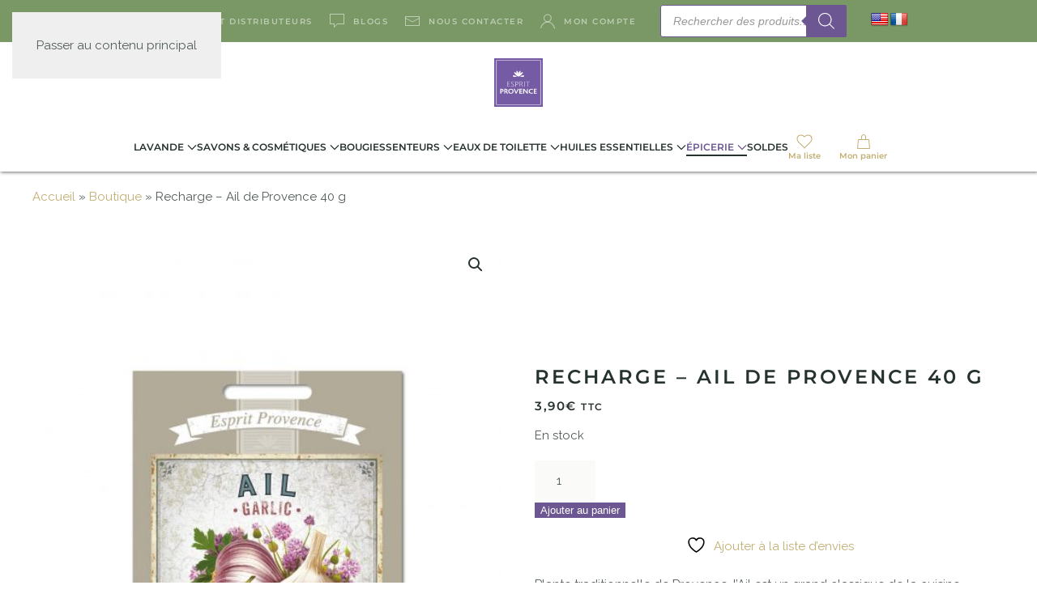

--- FILE ---
content_type: text/css
request_url: https://espritprovence.shop/wp-content/plugins/woocommerce-side-cart-premium/assets/css/xoo-wsc-style.css?ver=4.7.3
body_size: 34011
content:
.xoo-wsc-markup *::-webkit-scrollbar {
    width: 8px;
}

.xoo-wsc-markup *::-webkit-scrollbar-track {
    border-radius: 10px;
    background: #f0f0f0;
}

.xoo-wsc-markup *::-webkit-scrollbar-thumb {
    border-radius: 50px;
    background: #d1d1d1
}

.xoo-wsc-container, .xoo-wsc-slider, .xoo-wsc-drawer {
    position: fixed;
    background-color: #fff;
    z-index: 999999;
    display: flex;
    flex-direction: column;
    width: 95%;
    transition: 0.5s ease-out;
}

.xoo-wsc-cart-active .xoo-wsc-drawer-modal {
    display: block;
}

.xoo-wsc-drawer-active .xoo-wsc-drawer {
    visibility: visible;
}

.xoo-wsc-drawer-active .xoo-wsc-basket {
    display: none!important;
}

.xoo-wsc-modal * {
    box-sizing: border-box;
}

.xoo-wsc-markup a {
    text-decoration: none;
}

.xoo-wsc-opac {
    position: fixed;
    top: 0;
    left: 0;
    bottom: 0;
    background-color: #000;
    z-index: 999996;
    opacity: 0;
    height: 0;
    width: 100%;
    transition: height 0s 0.4s, opacity 0.4s 0s;
}

.xoo-wsc-cart-active .xoo-wsc-opac {
    opacity: 0.8;
    height: 100%;
    transition: height 0s 0s, opacity 0.4s;
}

.xoo-wsc-body {
    flex-grow: 1;
    overflow-y: auto;
    overflow-x: hidden;
}

.xoo-wsc-loading .xoo-wsc-loader {
    display: block;
}

span.xoo-wsc-loader {
    display: none;
    position: absolute;
    left: 0;
    right: 0;
    top: 0;
    bottom: 0;
    opacity: 0.5;
    background-color: #eee;
    opacity: 0.7;
    z-index: 10;
}

body.xoo-wsc-cart-active, html.xoo-wsc-cart-active {
    overflow: hidden!important;
}

.xoo-wsc-basket {
    margin: 10px;
    z-index: 9999997;
    cursor: pointer;
    position: fixed;
    transition: 0.5s ease-out;
    align-items: center;
    justify-content: center;
}

.xoo-wsc-basket[style*='block'] {
    display: flex!important;
}

.xoo-wsc-items-count {
    border-radius: 50%;
    position: absolute;
    font-size: 13px;
    width: 28px;
    height: 28px;
    line-height: 28px;
    text-align: center;
    overflow: hidden;
}

.xoo-wsc-fly-animating {
    opacity: 1;
    position: absolute!important;
    height: 150px;
    width: 150px;
    z-index: 100;
}

.xoo-wsc-sc-bkcont {
    position: relative;
}

.xoo-wsc-sc-cont .xoo-wsc-cart-trigger {
    display: flex;
    position: relative;
    cursor: pointer;
    align-items: center;
    justify-content: center;
}

.xoo-wsc-sc-count, .xoo-wsch-items-count, .xoo-wsch-save-count {
    border-radius: 50%;
    height: 18px;
    line-height: 18px;
    width: 18px;
    display: inline-block;
    text-align: center;
    font-size: 13px;
    right: -7px;
    position: absolute;
    top: -4px;
}

.xoo-wsc-sc-cont .xoo-wsc-cart-trigger > * {
    margin-right: 3px;
}

/* Notices */
.xoo-wsc-notice-container {
    z-index: 2;
    position: absolute;
    top: 0;
    left: 0;
    right: 0;
    display: none;
    margin: -1px -1px 0 -1px;
}

ul.xoo-wsc-notices {
    margin: 0;
    list-style-type: none;
    padding: 0;
}

.xoo-wsc-notice-success {
    background-color: #DFF0D8;
    color: #3C763D;
}

.xoo-wsc-notice-error {
    color: #a94442;
    background-color: #f2dede;
}

ul.xoo-wsc-notices li {
    padding: 15px 20px;
    list-style-type: none;
}

ul.xoo-wsc-notices li span {
    margin-right: 6px;
}

span.xoo-wsc-undo-item {
    float: right;
    text-decoration: underline;
    cursor: pointer;
}

.xoo-wsc-notices a.button.wc-forward {
    display: none;
}

/* Basket */
.xoo-wscb-icon {
    font-size: 37px;
}

.xoo-wscb-count {
    position: absolute;
    z-index: 1;
    background-color: transparent;
    font-size: 15px;
    height: 45px;
    line-height: 45px;
    text-align: center;
    left: 0;
    right: 0;
}

/* Header */
.xoo-wsc-header, .xoo-wsc-drawer-header, .xoo-wsc-sl-heading {
    padding: 15px;
    color: #000;
}

.xoo-wscdh-close {
    position: absolute;
    cursor: pointer;
    right: 15px;
}


.xoo-wsch-top {
    align-items: center;
}

.xoo-wsch-top .xoo-wsch-basket {
    display: table;
    position: relative;
}

.xoo-wsch-top {
    display: grid;
    grid-template-columns: 1fr auto 1fr;
}

.xoo-wsc-sb-bar {
    height: 8px;
    width: 90%;
    background-color: #eeee;
    border-radius: 7px;
    display: table;
    margin: 0 auto;
    margin-top: 10px;
}

.xoo-wsc-sb-bar > span {
    display: block;
    z-index: 1;
    height: inherit;
}

.xoo-wsc-ship-bar-cont {
    width: 100%;
    text-align: center;
    margin-top: 10px;
}

/****** BODY ***********/
/*** Product ***/
.xoo-wsc-product {
    display: flex;
    border-bottom: 1px solid #eee;
    position: relative;
}

.xoo-wsc-img-col {
    align-self: center;
    z-index: 1;
    position: relative;
}

.xoo-wsc-sum-col {
    flex-grow: 1;
    padding-left: 15px;
    display: flex;
    flex-direction: column;
}

.xoo-wsc-img-col img {
    width: 100%;
    height: auto;
}

.xoo-wsc-sm-left {
    flex-grow: 1;
    display: flex;
    justify-content: space-between;
    flex-direction: column;
    min-width: 0;
    row-gap: 4px;
}

.xoo-wsc-sm-right {
    align-items: flex-end;
    display: flex;
    flex-direction: column;
    justify-content: space-between;
    gap: 4px;
}

span.xoo-wsc-smr-del+.xoo-wsc-smr-ptotal {
    margin-top: auto;
}

span.xoo-wsc-pname, span.xoo-wsc-pname a {
    font-weight: 600;
}




span.xoo-wsc-savl-del {
    cursor: pointer;
    margin-top: 5px;
    padding-left: 10px;
}

.xoo-wsc-savl-wide .xoo-wsc-savl-rc-top {
    display: flex;
    justify-content: space-between;
}

.xoo-wsc-savl-atc {
    cursor: pointer;
}

.xoo-wsc-savl-atc span{
    margin-right: 5px;
}


.xoo-wsc-sm-info {
    display: flex;
    min-width: 0px;
    gap: 10px;
}

.xoo-wsc-sm-left > *:not(:last-child) {
}

.xoo-wsc-sm-sales {
    text-transform: uppercase;
    border: 1px solid #333;
    padding: 2px 10px;
    display: block;
    margin-bottom: 5px;
    border-radius: 10px;
    font-size: 10px;
}

/* Qty Box */
.xoo-wsc-qty-box {
    display: flex;
    justify-content: center;
    align-items: center;
    max-width: 90px;
    width: 100%;
    flex-direction: row;
}

input[type="number"].xoo-wsc-qty {
    font-size: 14px;
    flex-grow: 1;
    padding: 6px;
    text-align: center;
    border: 0;
    box-shadow: none;
    background-color: transparent;
    width: 0;
    z-index: 1;
    margin-bottom: 0!important;
}

.xoo-wsc-qtb-square input[type="number"].xoo-wsc-qty {
    border-top-width: 0;
    border-bottom-width: 0;
}

span.xoo-wsc-chng {
    min-width: 18px;
    align-self: stretch;
    display: flex;
    flex-direction: column;
    justify-content: center;
    align-items: center;
    cursor: pointer;
    font-weight: 600;
    user-select: none;
}

.xoo-wsc-markup dl.variation {
    flex-wrap: wrap;
}

.xoo-wsc-qtb-circle .xoo-wsc-chng {
    border-radius: 50%;
    height: 70%;
    align-self: center;
}

.xoo-wsc-qtb-circle input[type="number"].xoo-wsc-qty {
    margin: 0 5px;
}

input.xoo-wsc-qty::-webkit-outer-spin-button, input.xoo-wsc-qty::-webkit-inner-spin-button {
    -webkit-appearance: none;
    margin: 0;
}

input.xoo-wsc-qty[type=number] {
    -moz-appearance: textfield;
}

/* Variation */
.xoo-wsc-markup dl.variation dd, .xoo-wsc-markup dl.variation dt {
    margin: 0 4px 0 0;
    display: inline-block;
    float: left;
    font-style: italic;
}

.xoo-wsc-markup dl.variation dt {
    clear: left;
}

.xoo-wsc-markup dl.variation, .xoo-wsc-markup dl.variation p {
    margin: 0;
    font-size: 13px;
}

/** Slider **/
.xoo-wsc-sl-content {
    display: flex;
    overflow: auto;
    flex-direction: column;
    flex-grow: 1;
}

.xoo-wsc-sl-content[style*='block'] {
    display: flex !important;
}


.xoo-wsc-sl-heading, .xoo-wsc-drawer-header{
    font-size: 19px;
    display: flex;
    justify-content: center;
    align-items: center;
}

.xoo-wsc-slc-active.xoo-wsc-sl-content {
    display: block;
}

.xoo-wsc-sl-body {
    padding: 10px 20px;
    flex-grow: 1;
    overflow: auto;
}

span.xoo-wsc-slider-close {
    position: absolute;
    cursor: pointer;
    left: 16px;
}

/** SLider Shipping */
ul.xoo-wsc-shipping-methods {
    list-style-type: none;
    margin: 0 auto 20px;
    padding: 0;
    display: table;
}

input.xoo-wsc-shipping-method {
    margin-right: 5px;
}

ul.xoo-wsc-shipping-methods li {
    list-style-type: none;
    margin: 0 0 7px 0;
    padding: 0;
}

ul.xoo-wsc-shipping-methods li label {
    cursor: pointer;
}

.xoo-wsc-shipping-destination span:nth-child(1) {
    color: #777;
    font-weight: 600;
    margin-right: 8px;
    font-size: 16px;
}

.xoo-wsc-shipping-destination {
    display: table;
    margin: 0 auto;
    margin-bottom: 20px;
    font-size: 17px;
}

.select2-dropdown {
    z-index: 999999;
}

.xoo-wsc-slider section.shipping-calculator-form {
    display: block!important;
    margin: 0;
    padding: 0;
}

.xoo-wsc-slider a.shipping-calculator-button {
    display: none;
}

.woocommerce-checkout .xoo-wsc-sl-content.xoo-wsc-sl-shipping, .woocommerce-checkout .xoo-wsc-ft-amt-label .xoo-wsc-toggle-slider span {
    display: none!important;
}

.woocommerce-checkout .xoo-wsc-ft-amt {
    pointer-events: none;
}

.xoo-wsc-slider button[name="calc_shipping"] {
    display: table;
    margin: 0 auto;
}

.xoo-wsc-slider section.shipping-calculator-form > p {
    margin: 0 0 30px 0;
    padding: 0;
}

.xoo-wsc-slider section.shipping-calculator-form input, .xoo-wsc-slider section.shipping-calculator-form select {
    width: 100%;
}

.xoo-wsc-slider .woocommerce-shipping-calculator {
    padding: 0;
    margin: 0;
}

/** SLIDER Coupon **/
.xoo-wsc-coupon-row > span {
    display: block;
    margin-bottom: 9px;
}

span.xoo-wsc-cr-code {
    display: inline-block;
    text-transform: uppercase;
    border: 1px solid;
    padding: 1px 20px;
}

.xoo-wsc-coupon-row {
    padding: 0 15px 30px;
    border-bottom: 1px dashed #afafaf;
    margin-bottom: 30px;
}

span.xoo-wsc-cr-off {
    color: #4CAF50;
    font-weight: 600;
    margin-bottom: 0;
}

form.xoo-wsc-sl-apply-coupon {
    display: flex;
    width: 100%;
    justify-content: center;
    align-items: stretch;
    margin: 20px 0;
    flex-wrap: wrap;
}

.xoo-wsc-sl-applied > div {
    display: flex;
    text-transform: uppercase;
    justify-content: space-between;
    align-items: center;
    flex-wrap: wrap;
    margin-bottom: 4px;
}

span.xoo-wsc-remove-coupon {
    text-transform: uppercase;
    cursor: pointer;
    font-size: 10px;
    margin-left: 2px;
}

.xoo-wsc-sl-applied {
    padding: 0 10px;
    font-size: 14px;
    margin-bottom: 20px;
}

.xoo-wsc-sl-applied > div .xoo-wsc-slc-saved {
    color: #4CAF50;
    font-weight: 600;
}

span.xoo-wsc-slc-remove {
    font-weight: 600;
}

span.xoo-wsc-clist-label {
    text-transform: uppercase;
    color: #777;
    font-weight: bold;
    text-align: center;
    font-size: 12px;
    padding: 0 20px;
    display: inline-block;
    margin: 20px 0;
    text-align: center;
}

.xoo-wsc-clist-section {
    border: 1px solid #eee;
    margin-bottom: 35px;
    font-size: 13px;
    padding: 0 25px;
}

.xoo-wsc-coupon-row:last-child {
    border-bottom: 0;
    margin-bottom: 0;
}

.xoo-wsc-coupon-row > span:last-child {
    margin-bottom: 0;
}

span.xoo-wsc-slc-remove .xoo-wsc-remove-coupon {
    display: block;
    text-align: right;
}

/* Coupon in main */
.xoo-wsc-ft-extras form.xoo-wsc-sl-apply-coupon {
    margin: 5px 0;
}

.xoo-wsc-ft-extras .xoo-wsc-slc-remove {
    display: flex;
    align-items: center;
}


.xoo-wsc-ft-extras .xoo-wsc-slc-saved {
    display: none;
}

.xoo-wsc-ft-extras .xoo-wsc-sl-applied {
    margin-left: auto;
    display: flex;
    flex-wrap: wrap;
    justify-content: flex-end;
    gap: 4px;
    margin-bottom: 0;
}

/** Footer */
.xoo-wsc-ftx-row {
    padding-top: 4px;
    font-size: 14px;
    display: flex;
    align-items: center;
    gap: 4px;
}

span.xoo-wsc-ftx-icon {
    font-size: 17px;
}

.xoo-wsc-ftx-coups > div {
    flex-grow: 1;
    display: flex;
    flex-wrap: wrap;
    gap: 4px;
}

.xoo-wsc-ftx-coups {
    display: flex;
    align-items: center;
    justify-content: space-between;
    flex-grow: 1;
}

.xoo-wsc-remove-coupon {
    display: inline-flex;
    align-items: center;
    text-transform: uppercase;
    cursor: pointer;
}

.xoo-wsc-remove-coupon span {
    color: red;
    margin-left: 2px;
}

.xoo-wsc-ft-buttons-cont {
    display: grid;
    text-align: center;
    grid-column-gap: 10px;
    grid-row-gap: 10px;
}

a.xoo-wsc-ft-btn, .xoo-wsc-markup .xoo-wsc-btn {
    display: flex;
    align-items: center;
    justify-content: center;
    flex-wrap: wrap;
}

a.xoo-wsc-ft-btn, a.xoo-wsc-ft-btn:hover, .xoo-wsc-markup .xoo-wsc-btn, .xoo-wsc-markup .xoo-wsc-btn:hover {
    text-decoration: none;
    cursor: pointer;
}

.xoo-wsc-ft-buttons-cont a.xoo-wsc-ft-btn:only-child {
    grid-column: 1/-1;
}

/** FOOTER Totals **/
.xoo-wsc-ft-totals {
    width: 100%;
    padding: 10px 0;
}

.xoo-wsc-ft-amt {
    padding: 3px;
    display: flex;
    justify-content: space-between;
}

.xoo-wsc-ft-amt-value .xoo-wsc-toggle-slider {
    cursor: pointer;
}

span.xoo-wsc-ft-amt-label {
    font-weight: 600;
}

.xoo-wsc-toggle-slider {
    cursor: pointer;
}

.xoo-wsc-ft-amt-shipping .xoo-wsc-ft-amt-label .xoo-wsc-toggle-slider span {
    margin-left: 5px;
}

.xoo-wsc-ft-amt-label {
    flex-grow: 1;
    padding-right: 10px;
}

.xoo-wsc-ft-amt-value {
    text-align: right;
}

.xoo-wsc-ft-amt.xoo-wsc-less, .xoo-wsc-psavings, .xoo-wsc-psavings * {
    color: #4CAF50;
}

.xoo-wsc-ft-amt-total {
    border-top: 1px dashed #9E9E9E;
    margin-top: 5px;
    padding-top: 5px;
}

/** SUGGESTED PRODUCTS **/
span.xoo-wsc-sp-heading {
    text-align: center;
    display: block;
    font-weight: 600;
}

.xoo-wsc-sp-product {
    padding: 0 15px;
}

.xoo-wsc-sp-container {
    padding: 10px 0;
}

.xoo-wsc-sp-left-col img, .xoo-wsc-sp-left-col, .xoo-wsc-savl-left-col img, .xoo-wsc-savl-left-col {
    width: 100%;
    height: auto;
    margin: 0 auto;
}

.xoo-wsc-sp-wide .xoo-wsc-sp-product, .xoo-wsc-sp-narrow .xoo-wsc-sp-product, .xoo-wsc-savl-wide .xoo-wsc-savl-product {
    display: flex;
    align-items: center;
    align-self: stretch;
}

.xoo-wsc-sp-right-col, .xoo-wsc-savl-right-col {
    padding-left: 20px;
    position: relative;
    max-width: 100%;
}

.xoo-wsc-sp-wide .xoo-wsc-sp-right-col, .xoo-wsc-sp-narrow .xoo-wsc-sp-right-col, .xoo-wsc-savl-right-col {
    flex-direction: column;
    flex-grow: 1;
    justify-content: center;
    display: flex;
}

.xoo-wsc-savl-column .xoo-wsc-savl-rc-bottom, .xoo-wsc-sp-column .xoo-wsc-sp-rc-bottom {
    display: flex;
    align-items: center;
    flex-direction: column;
}


.xoo-wsc-sp-column .xoo-wsc-sp-right-col, .xoo-wsc-savl-column .xoo-wsc-savl-right-col {
    padding: 0!important;
    text-align: center;
}

.xoo-wsc-sp-column .xoo-wsc-sp-rc-top > *, .xoo-wsc-sp-column .xoo-wsc-sp-rc-bottom > *, .xoo-wsc-savl-column .xoo-wsc-savl-rc-top > *, .xoo-wsc-savl-column .xoo-wsc-savl-rc-bottom > * {
    padding-bottom: 3px;
}

.xoo-wsc-sp-column .xoo-wsc-sp-left-col img, .xoo-wsc-savl-column .xoo-wsc-savl-left-col img  {
    display: table;
    margin: 0 auto 3px;
}

.xoo-wsc-sp-column {
    display: flex;
    flex-direction: column;
}


.xoo-wsc-sl-savelater .xoo-wsc-sl-body{
    padding: 0;
}


.xoo-wsc-sp-right-col > span {
    display: block;
}

span.xoo-wsc-sp-atc a.button {
    text-transform: uppercase;
    font-size: 12px;
    display: block;
}

span.xoo-wsc-sp-atc a.button span {
    margin-right: 5px;
}


.xoo-wsc-sp-wide .xoo-wsc-sp-rc-bottom, .xoo-wsc-savl-wide .xoo-wsc-savl-rc-bottom {
    display: flex;
    flex-wrap: wrap;
    justify-content: space-between;
    align-items: center;
}

.xoo-wsc-sp-container .lSAction > .lSPrev {
    background-image: url(../images/arrow-left.png);
    background-position: center center;
    left: 0;
}

.xoo-wsc-sp-container .lSAction > .lSNext {
    background-image: url(../images/arrow-right.png);
    background-position: center center;
    right: 0;
}

.xoo-wsc-sp-container .lSAction > a {
    background-size: 50%;
    background-repeat: no-repeat;
    max-width: 22px;
}

.xoo-wsc-sp-narrow .xoo-wsc-sp-rc-bottom {
    display: flex;
    flex-direction: column;
    justify-content: space-around;
    flex-grow: 1;
}

.xoo-wsc-sp-container ul.lSPager.lSpg {
    display: none;
}

.xoo-wsc-sp-wide .xoo-wsc-sp-right-col > *, .xoo-wsc-savl-wide .xoo-wsc-savl-right-col > * {
    padding-bottom: 6px;
}

span.xoo-wsc-savl-empty, .xoo-wsc-savl-login {
    padding: 20px;
    display: block;
    text-align: center;
    font-size: 120%;
    opacity: 0.7;
}

.xoo-wsc-savl-login * {
    text-decoration: underline;
}

.xoo-wsc-savl-column .xoo-wsc-savl-del-cont {
    position: absolute;
    right: 10px;
    top: 4px;
    z-index: 1;
}

.xoo-wsc-markup .xoo-wsc-savl-column dl.variation {
    display: flex;
    justify-content: center;
}


.xoo-wsc-savl-rc-top, .xoo-wsc-savl-rc-bottom{
    width: 100%;
}
.xoo-wsc-savl-column .xoo-wsc-savl-right-col {
    position: unset;
    align-items: center;
}

.xoo-wsc-savl-column .xoo-wsc-savl-product {
    position: relative;
}

.xoo-wsc-payment-btns {
    display: flex;
    align-items: center;
    justify-content: center;
}

.xoo-wsc-payment-btns p {
    padding: 0!important;
    margin: 0!important;
    display: block;
}

.xoo-wsc-payment-btns > * {
    flex-grow: 1;
    margin-top: 8px!important;
}

.xoo-wsc-payment-btns .widget_shopping_cart {
    margin: 0;
    padding: 0;
}

/* Bundled product */
.xoo-wsc-product.xoo-wsc-is-parent {
    border-bottom: 0;
    padding-bottom: 0;
}

.xoo-wsc-product.xoo-wsc-is-child img {
    max-width: 50px;
    margin-left: auto;
    float: right;
}

.xoo-wsc-product.xoo-wsc-is-child {
    padding-top: 5px;
}

.xoo-wsc-empty-cart {
    padding: 30px;
    display: flex;
    flex-direction: column;
    align-items: center;
}

.xoo-wsc-empty-cart > * {
    margin-bottom: 20px;
}

span.xoo-wsc-ecl {
    font-size: 13px;
    cursor: pointer;
    display: table;
    padding: 10px;
    margin-left: auto;
}

.xoo-wsc-payment-btns p.wc-apa-button-separator {
    display: none!important;
}

.xoo-wsc-payment-btns {
    display: flex;
    flex-wrap: wrap;
}

.xoo-wsc-payment-btns > * {
    flex-grow: 1;
    flex-basis: 0;
    min-width: 100px;
    min-width: 50%;
    padding-right: 5px;
}

.xoo-wsc-payment-btns div#pay_with_amazon_cart {
    height: 59px!important;
}

.xoo-wsc-payment-btns .woocommerce-mini-cart__buttons.buttons {
    max-height: 40px;
    overflow: hidden;
}

.xoo-wsc-payment-btns p#ppc-button-minicart {
    min-width: 150px;
}

span.xoo-wsc-footer-txt {
    text-align: center;
    margin: -8px auto 10px;
    display: block;
    font-size: 90%;
}

span.xoo-wsc-del-txt {
    font-size: 11px;
    text-transform: uppercase;
    display: block;
    text-align: center;
}

.xoo-wsc-pattern-row span.xoo-wsc-del-txt{
    margin-top: 5px;
}

.xoo-wsc-img-col .xoo-wsc-del-cont {
    text-align: center;
    display: block;
    margin-top: 5px;
}

.xoo-wsc-smr-del{
    cursor: pointer;
}

span.xoo-wsc-smr-ptotal {
    margin-top: auto;
}

.xoo-wsc-sm-right * + .xoo-wsc-smr-ptotal {
    margin-top: unset;
}

/* Pattern Card */
.xoo-wsc-pattern-card {
    margin: 10px 20px;
    padding: 0;
}

.xoo-wsc-pattern-card .xoo-wsc-product {
    flex-direction: column;
    position: relative;
    border-bottom: 0;
    padding: 0;
    height: 100%;
    margin: 0;
}

.xoo-wsc-card-actionbar {
    position: absolute;
    top: 0;
    right: 0;
    z-index: 5;
    margin-top: 0;
    font-size: 95%;
    border-radius: 2px;
    display: flex;
}

.xoo-wsc-card-actionbar .xoo-wsc-tooltip {
    margin-top: 5px;
}


.xoo-wsc-card-actionbar > *{
    padding: 5px 5px;
    display: flex;
}

.xoo-wsc-pattern-card .variation {
    justify-content: center;
}


.xoo-wsc-loader-icon {
    display: none;
}

.xoo-wsc-loading .xoo-wsc-loader-icon {
    position: absolute;
    transform: translate(-50%,-50%);
    top: 47%;
    left: 49%;
    z-index: 11;
    font-size: 24px;
    animation: xoo-wsc-spin 2s linear infinite;
    display: block;
}

@keyframes xoo-wsc-spin {
    0% {
        transform: rotate(0deg);
    }

    100% {
        transform: rotate(360deg);
    }
}

.xoo-wsc-sm-back, .xoo-wsc-sm-front {
    display: flex;
    flex-direction: column;
    justify-content: center;
    align-items: center;
    text-align: center;
}

.xoo-wsc-sm-back > *, .xoo-wsc-sm-front > * {
    max-width: 100%;
    word-break: break-all;
}


.xoo-wsc-sp-column .xoo-wsc-sp-right-col, .xoo-wsc-savl-column .xoo-wsc-savl-right-col {
    display: flex;
    flex-direction: column;
    word-break: break-word;
}

.xoo-wsc-sp-column .xoo-wsc-sp-right-col > * {
    max-width: 100%;
    word-break: break-word;
}

span.xoo-wsc-savl-title {
    word-break: break-all;
}


.xoo-wsc-sm-back-cont {
    position: absolute;
    top: 0;
    bottom: 0;
    right: 0;
    left: 0;
    overflow: auto;
}

.xoo-wsc-pattern-card .xoo-wsc-img-col.xoo-wsc-caniming {
    z-index: 10;
}

.xoo-wsc-sm-front {
    z-index: 1;
    height: 100%;
}

.xoo-wsc-sm-front:has(.xoo-wsc-sm-emp+*) {
    padding: 5px 10px;
}

.xoo-wsc-card-cont {
    position: relative;
}

.xoo-wsc-sm-back {
    padding: 10px;
    min-height: 100%;
}

a.xoo-wsc-smr-link i {
    margin-right: 3px;
}

a.xoo-wsc-smr-link {
    opacity: 0.7;
    font-size: 14px;
}

.xoo-wsc-sm-front:has(.xoo-wsc-sm-emp+*) .xoo-wsc-sm-emp {
    display: none;
}

.xoo-wsc-qty-price {
    display: flex;
    width: 100%;
    align-items: center;
    flex-wrap: wrap;
    justify-content: flex-start;
}


.xoo-wsc-pattern-card .xoo-wsc-qty-price {
    justify-content: center;
}

.xoo-wsc-qty-price:has(.xoo-wsc-card-ptotal) {
    justify-content: space-between;
}


.xoo-wsc-pattern-card .xoo-wsc-img-col {
    align-self: center;
    z-index: 2;
    position: relative;
}
.xoo-wsc-pattern-card .xoo-wsc-img-col img{
    display: table;
    margin: 0 auto;
}

.xoo-wsc-sm-back > *, .xoo-wsc-sm-front > * {
    margin: 2px 0;
}

.xoo-wsc-sm-back > :first-child, .xoo-wsc-sm-front > :last-child {
    margin-top: 0;
}

.xoo-wsc-sm-back > :last-child, .xoo-wsc-sm-front > :last-child {
    margin-bottom: 0;
}

.xoo-wsc-qty-box-cont {
    width: 100%;
    display: flex;
    align-items: center;
    flex-wrap: wrap;
    justify-content: center;
    margin: 0!important;
}

.xoo-wsc-qty-box-cont > * {
    margin: 5px 3px 0;
}

.xoo-wsc-pattern-card span.xoo-wsc-gift-ban {
    z-index: 4;
    left: -3px;
    text-align: center;
    text-transform: uppercase;
    letter-spacing: 2px;
    font-weight: 600;
    font-size: 70%;
    right: -3px;
    border-radius: 2px;
    padding: 2px 10px;
    position: absolute;
    top: 0;
}

input[name="xoo-wsc-slcf-input"] {
    flex-grow: 1;
    text-align: center;
}

/* Drawer */
.xoo-wsc-drawer {
    z-index: 999998;
    visibility: hidden;
}

.xoo-wsc-drawer-modal {
    display: none;
}

.xoo-wsc-dr-content {
    display: flex;
    flex-direction: column;
    height: 100%;
}


.xoo-wsc-drawer span.xoo-wsc-sp-heading {
    display: none;
}

ul.xoo-wsc-sp-slider {
    margin: 0;
    padding: 0;
    list-style-type: none;
}

.xoo-wsc-drawer .xoo-wsc-sp-container {
    margin: 0;
}

.xoo-wsc-dr-body {
    flex-grow: 1;
    overflow: auto;
}



.xoo-wsc-drawer .xoo-wsc-sp-container {
    padding: 0;
}

.xoo-wsc-footer .xoo-wsc-sp-container {
    margin-top: 10px;
}

.xoo-wsc-body .xoo-wsc-ft-totals {
    width: auto;
}

a.xoo-wsc-ft-btn-checkout .amount {
    font-style: italic;
}

a.xoo-wsc-ft-btn-checkout .amount:before {
    content: "-";
    margin: 0 8px;
    font-weight: bold;
}

span.xoo-wsc-dtg-icon {
    top: 50%;
    position: absolute;
    transform: translateY(-50%);
    background-color: #fff;
    width: 22px;
    height: 22px;
    border-radius: 50%;
    align-items: center;
    justify-content: center;
    cursor: pointer;
    transition: all 0.5s;
    display: none;
}

.xoo-wsc-cart-active .xoo-wsc-dtg-icon {
    display: flex;
}

.xoo-wsc-drawer-active .xoo-wsc-modal .xoo-wsc-dtg-icon, .xoo-wsc-disabled.xoo-wsc-dtg-icon {
    opacity: 0;
}

.xoo-wsc-drawer .xoo-wsc-dtg-icon {
    opacity: 0;
}

.xoo-wsc-drawer-active .xoo-wsc-drawer .xoo-wsc-dtg-icon {
    opacity: 1;
}

/*Child selector except last */
.xoo-wsc-is-child:has( +.xoo-wsc-is-child ), .xoo-wsc-is-parent + .xoo-wsc-is-child {
    padding-bottom: 5px;
    padding-top: 10px;
    margin-top: 0;
    border-radius: 0;
    margin-bottom: 0;
    box-shadow: 0 0;
    border-bottom: 0;
}

.xoo-wsc-product.xoo-wsc-is-parent {
    margin-bottom: 0;
    padding-bottom: 0;
}

/* Only last child */
.xoo-wsc-product.xoo-wsc-is-child:not(:has( + *)), .xoo-wsc-is-child:has( + .xoo-wsc-product:not(.xoo-wsc-is-child) ) {
    margin-top: 0;
    padding-top: 5px;
}

.xoo-wsc-product del {
    opacity: 0.5;
    text-decoration: line-through;
    display: inline-flex;
}

.xoo-wsc-product del+ins {
    font-weight: 600;
}

.xoo-wsc-product del .amount {
    font-size: 95%;
}

/* Progress Bar */
.xoo-wsc-bar-icons i {
    position: relative;
    right: -10px;
    border-radius: 50%;
    display: flex;
    align-items: center;
    justify-content: center;
}

.xoo-wsc-bar-icons > span {
    display: flex;
    align-items: center;
    justify-content: flex-end;
}


.xoo-wsc-bar-hasicons .xoo-wsc-bar-poamt {
    margin-bottom: 8px;
}

.xoo-wsc-bar-hasicons .xoo-wsc-bar-potitle > span {
    padding: 5px 3px;
}

.xoo-wsc-bar-type-quantity .xoo-wsc-bar-poamt > span {
    right: 0;
}



.xoo-wsc-bar {
    width: auto;
    height: 9px;
}

span.xoo-wsc-bar-filled {
    display: block;
    height: inherit;
}

.xoo-wsc-bar-remtext {
    text-align: center;
    margin-bottom: 0;
}

.xoo-wsc-bar-cont {
    margin: 10px 20px 0;
}

.xoo-wsc-bar-lev {
    display: flex;
}

.xoo-wsc-bar-div-equal .xoo-wsc-bar-lev > span {
    flex-basis: 0;
    flex-grow: 1;
}

.xoo-wsc-bar-potitle.xoo-wsc-bar-lev > span{
    opacity: 0.5;
    text-align: center;
}

.xoo-wsc-bar-lev > span.xoo-wsc-pt-reached{
    opacity: 1;
}

.xoo-wsc-bar-poamt span {
    text-align: right;
}

.xoo-wsc-bar-in {
    position: relative;
    height: 15px;
    display: flex;
    flex-direction: column;
    justify-content: center;
}

.xoo-wsc-bar-poends span {
    border-right: 2px solid;
}

.xoo-wsc-bar-potitle {
    text-align: center;
}

.xoo-wsc-bar-poends, .xoo-wsc-bar-icons {
    position: absolute;
    left: 0;
    right: 0;
    height: inherit;
    top: 0;
    bottom: 0;
}

.xoo-wsc-bar-poamt > span {
    right: -10px;
    position: relative;
    font-weight: 600;
}

span.xoo-wsc-gift-ban {
    padding: 3px 10px;
    font-size: 80%;
}

.xoo-wsc-pattern-row .xoo-wsc-xoo_wsc_gift .xoo-wsc-img-col img {
    width: 60%;
    margin: 0 auto;
    display: table;

}

.xoo-wsc-xoo_wsc_gift .xoo-wsc-smr-ptotal {
    display: none;
}



.xoo-wsc-markup-notices {
    top: 20%;
    right: -100%;
    left: auto;
    position: fixed;
    box-shadow: 2px 2px 9px 3px #eee;
    transition: all 0.5s;
    z-index: 999997;
    width: 0;
    max-width: 400px;
}

.xoo-wsc-markup-notices ul.xoo-wsc-notices li {
    padding: 25px;
}

.xoo-wsc-markup-notices.xoo-wsc-active {
    right: 0;
    width: 100%;
}

.xoo-wsc-markup-notices .xoo-wsc-notice-container {
    position: relative;
    display: block;
}
.xoo-wsc-qty-price > span {
    display: inline-block;
    margin-right: 1px;
}
.xoo-wsc-sml-qty span {
    display: inline-block;
}

.xoo-wsc-align-left .xoo-wsc-toggle-slider.xoo-wsc-slider-close {
    transform: rotate(180deg);
}

.xoo-wsc-markup[data-wpr-lazyrender] {
    content-visibility: visible!important;
}





.xoo-wsc-container canvas{
   width: 100%;
   height: 100%;
   position: absolute;
   top: 0;
   bottom: 0;
   z-index: 3;
}

.xoo-wsc-slider-active .select2-container {
    z-index: 9999999;
}

.xoo-wsc-payment-btns .gpay-card-info-container {
    min-width: unset;
    display: flex;
}

span.xoo-wsc-save {
    cursor: pointer;
}

.xoo-wsc-tooltip{
    visibility: hidden;
    width: max-content;
    text-align: center;
    border-radius: 6px;
    position: absolute;
    right: 100%;
    margin-right: 5px;
    top: 50%;
    transform: translateY(-50%);
    padding: 5px 15px;
    font-size: 80%;
    opacity: 0;
    transition: opacity 0.5s;
    z-index: -1;
}

.xoo-wsc-tooltip-cont{
    position: relative;
}

.xoo-wsc-has-tooltip:hover + .xoo-wsc-tooltip, .xoo-wsch-savelater.xoo-wsc-shake-animate + .xoo-wsc-tooltip{
    visibility: visible;
    opacity: 1;
    z-index: 1;
}


.xoo-wsch-basket, .xoo-wsch-savelater, .xoo-wsch-close, .xoo-wsch-text {
    position: relative;
    margin: 0 4px;
}

.xoo-wsch-savelater, .xoo-wsch-basket {
    margin: 0 8px;
}

.xoo-wsch-savelater, .xoo-wsch-close{
    cursor: pointer;
}

.xoo-wsch-section{
    display: flex;
    align-items: center;
}

.xoo-wsch-sec-right {
    grid-column: 3; /* right column */
    justify-self: end;
}

.xoo-wsch-sec-left {
    grid-column: 1;
    justify-self: start;
}

.xoo-wsch-sec-center {
    grid-column: 2; /* middle column */
    justify-self: center;
}

.xoo-wsch-savelater + .xoo-wsc-tooltip{
    margin-right: -3px;
}

.xoo-wsc-shake-animate{
    animation: xoo-wsc-shake 0.3s;
    animation-iteration-count: infinite;
}

@keyframes xoo-wsc-shake {
  0% { transform: translate(1px, 1px) rotate(0deg); }
  10% { transform: translate(-1px, -2px) rotate(-1deg); }
  20% { transform: translate(-3px, 0px) rotate(1deg); }
  30% { transform: translate(3px, 2px) rotate(0deg); }
  40% { transform: translate(1px, -1px) rotate(1deg); }
  50% { transform: translate(-1px, 2px) rotate(-1deg); }
  60% { transform: translate(-3px, 1px) rotate(0deg); }
  70% { transform: translate(3px, 1px) rotate(-1deg); }
  80% { transform: translate(-1px, -1px) rotate(1deg); }
  90% { transform: translate(1px, 2px) rotate(0deg); }
  100% { transform: translate(1px, -2px) rotate(-1deg); }
}



.xoo-wsc-pattern-row .xoo-wsc-qty-box, .xoo-wsc-gift-price {
    margin-top: 4px;
}

.xoo-wsc-priceBox {
    display: flex;
    flex-wrap: wrap;
    row-gap: 4px;
    column-gap: 9px;
}

span.xoo-wsc-psavlabel {
    text-transform: uppercase;
}


.xoo-wsc-psavings {
    padding: 2px 6px;
    border: 1px solid #4CAF50;
    font-weight: 600;
    display: flex;
    align-items: center;
    gap: 5px;
    width: max-content;
    margin-top: auto;
}

.xoo-wsc-psavings {
    font-size: 80%;
}

.xoo-wsc-body .xoo-wsc-products .xoo-wsc-psavings span.amount {
    font-size: inherit;
}

.xoo-wsc-xoo_wsc_gift .xoo-wsc-sm-right {
    gap: 8px;
    flex-shrink: 0;
}


.xoo-wsc-sm-right-tools {
    display: flex;
    gap: 5px;
}

.xoo-wsc-xoo_wsc_gift .xoo-wsc-sm-left {
    justify-content: center;
}

.xoo-wsc-ft-amt-savings .xoo-wsc-ft-amt-label {
    font-weight: normal;
}

.xoo-wsc-ft-amt-savings {
    font-size: 95%;
}

.xoo-wsc-footer .xoo-wsc-ft-amt-savings .amount {
    font-size: inherit;
}

body.rtl .xoo-wsc-sp-container {
    direction: ltr;
}

body.rtl .xoo-wsc-sp-slider > * {
    direction: rtl;
}


body.rtl span.xoo-wsc-ft-amt-label {
    display: flex;
}

body.rtl .xoo-wsc-ft-amt-shipping .xoo-wsc-ft-amt-label .xoo-wsc-toggle-slider span {
    margin-right: 5px;
    margin-left: 0;
}

body.rtl .xoo-wsc-ft-amt-label span.xoo-wsc-toggle-slider {
    display: flex;
    align-items: center;
}

body.rtl .xoo-wsc-bar-poamt span {
    text-align: left;
}

body.rtl .xoo-wsc-bar-poamt > span {
    left: -10px;
    right: auto;
}

body.rtl span.xoo-wsch-text {
    margin-right: 8px;
}


body.rtl .xoo-wsc-sum-col {
    padding-left: 0;
    padding-right: 15px;
}

body.rtl .xoo-wsc-sp-right-col, body.rtl .xoo-wsc-savl-right-col {
    padding-left: 0;
    padding-right: 20px;
}

body.rtl span.xoo-wsc-ftx-icon {
    margin-left: 5px;
    margin-right: 0;
}

body.rtl .xoo-wsc-markup dl.variation dd, body.rtl .xoo-wsc-markup dl.variation dt {
    float: right;
}

body.rtl .xoo-wsc-markup dl.variation dt {
    clear: right;
}

body.rtl .xoo-wsc-savl-column .xoo-wsc-savl-del-cont {
    left: 10px;
    right: unset;
}

.xoo-wsc-align-left .xoo-wsch-savelater + .xoo-wsc-tooltip {
    margin-left: 4px;
}

.xoo-wsc-align-left .xoo-wsc-tooltip {
    left: 100%;
    right: unset;
    margin-left: 5px;
}

body.rtl .xoo-wsc-card-actionbar {
    right: auto;
    left: 0;
}

--- FILE ---
content_type: text/javascript
request_url: https://espritprovence.shop/wp-content/plugins/woocommerce-buy-one-get-one-free/assets/js/build/modal-gifts.js?ver=5.8.2
body_size: 12158
content:
(()=>{"use strict";var e={n:t=>{var o=t&&t.__esModule?()=>t.default:()=>t;return e.d(o,{a:o}),o},d:(t,o)=>{for(var n in o)e.o(o,n)&&!e.o(t,n)&&Object.defineProperty(t,n,{enumerable:!0,get:o[n]})},o:(e,t)=>Object.prototype.hasOwnProperty.call(e,t)};const t=jQuery;var o=e.n(t);function n(){let e=null;const t="-wc-bogof-collapsed",o="wc_bogof_announcementBarCollapsed";function n(){e.classList.toggle(t);const n=e.classList.contains(t)?"1":"0";return Cookies.set(o,n,7),!1}this.setContent=function(a){null==e&&function(){const a=document.getElementById("wc-bogof-announcement-tpl"),r=a.content.cloneNode(!0);if(null===a)return null;"1"===Cookies.get(o)&&r.firstElementChild.classList.add(t),document.body.insertBefore(r,document.body.firstChild),e=document.getElementById("wc-bogof-announcement-bar"),e.querySelector("a.wc-bogof-announcement-close").addEventListener("click",n),e.querySelector("div.close-container a.toggle-close").addEventListener("click",n)}(),e.querySelector("li.wc-bogof-announcement-notice").innerHTML=a},this.destroy=function(){null!=e&&(e.remove(),e=null)}}function a(){const e="wc-bogof-woo-notice-content",t=`div.${e}`;function o(){return document.querySelector(t)}this.setContent=function(t){const n=o();null===n?function(t){const o=document.getElementById("wc-bogof-woo-notice-tpl");if(null===o)return null;const n=o.content.cloneNode(!0);if(null===o)return null;const a=function(){let e=null;if("undefined"!=typeof wc_bogof_modal_gifts_params&&wc_bogof_modal_gifts_params.notice_parent_node&&(e=document.querySelector(wc_bogof_modal_gifts_params.notice_parent_node),null!==e))return e;if(e=document.querySelector(".woocommerce-bogof-notices-wrapper"),null!==e)return e;const t=Array.from(document.querySelectorAll(".wc-block-components-notices")).filter(e=>null===e.closest('[data-block-name="woocommerce/mini-cart-contents"]'));if(t.length)return t[0];if(e=document.querySelector(".wc-block-components-notice-banner"),null!==e)return e.parentNode;if(e=document.querySelector('[data-block-name="woocommerce/store-notices"]'),null!==e)return e;if(e=document.querySelector(".woocommerce-notices-wrapper"),null!==e){const t=document.createElement("div");return t.classList.add("woocommerce-bogof-notices-wrapper"),t.style.width="100%",e.parentNode.insertBefore(t,e)}return e=document.querySelector(".woocommerce-message"),null!==e?e.parentNode:(e=document.querySelector(".woocommerce-info"),null!==e?e.parentNode:(e=document.querySelector(".woocommerce-error"),null!==e?e.parentNode:e))}();if(null===a)return;const r=`<div class="${e}">${t}</div>`;n.firstElementChild.innerHTML=r,n.firstElementChild.classList.add("wc-bogof-notice"),a.insertBefore(n,a.firstChild)}(t):n.innerHTML=t},this.destroy=function(){const e=o();null!==e&&e.parentNode.remove()}}function r(){if(this.silentEvent=!1,void 0!==window.wc&&void 0!==window.wc.blocksCheckout&&void 0!==window.wp&&void 0!==window.wp.plugins){let e=Cookies.get("wc_bogof_gifts_hash")??"",t=this;const o=new Event("wc-bogof-cart_block_updated"),n=()=>{document.body.dispatchEvent(o)},{registerPlugin:a}=window.wp.plugins,{createElement:r}=window.wp.element,{blocksCheckout:c}=window.wc,i=o=>{if("wc_bogof_gifts_modal_data"in o.extensions){const{wc_bogof_gifts_modal_data:a}=o.extensions;"gifts_hash"in a&&a.gifts_hash!==e&&(e=a.gifts_hash,t.silentEvent?t.silentEvent=!1:setTimeout(n,50))}return null};a("wc-buy-one-get-one-free",{render:()=>r(c.ExperimentalDiscountsMeta,null,r(i,null)),scope:"woocommerce-checkout"})}}function c(){let e=!1;const t=null!==document.querySelector('[data-block-name="woocommerce/cart"]')||null!==document.querySelector('[data-block-name="woocommerce/checkout"]')?new r:null;null===t&&function(){if(void 0===window.wc||void 0===window.wc.wcBlocksData)return!1;const e=new Event("wc-bogof-cart_block_updated"),{CART_STORE_KEY:t}=window.wc.wcBlocksData;if("undefined"==typeof wp||void 0===wp.hooks)return!1;const o={itemsCount:0,timeoutID:0,checkItems:function(){o.itemsCount!==wp.data.select(t).getCartData().itemsCount?(o.itemsCount=0,o.timeoutID=0,document.body.dispatchEvent(e)):o.timeoutID=setTimeout(o.checkItems,100)},start:function(){const e=wp.data.select(t).getCartData().itemsCount;o.itemsCount!==e&&(o.timeoutID>0&&(o.timeoutID=0,clearTimeout(o.timeoutID)),o.itemsCount=e,o.checkItems())}};wp.hooks.addAction("experimental__woocommerce_blocks-cart-set-item-quantity","wc-buy-one-get-one-free",o.start),wp.hooks.addAction("experimental__woocommerce_blocks-cart-remove-item","wc-buy-one-get-one-free",o.start)}();const n=new Event("wc-bogof-cart_updated"),a=()=>{e?e=!1:document.body.dispatchEvent(n)};o()(document.body).on("updated_wc_div added_to_cart removed_from_cart",a),document.body.addEventListener("wc-bogof-cart_block_updated",a),this.refresh=function(n,a){let r=!1;if(null!==document.querySelector("form.woocommerce-cart-form")&&(e=!0,r=!0,o()(document.body).trigger("wc_update_cart")),null!==document.querySelector("form.woocommerce-checkout")&&(r=!0,o()(document.body).trigger("update_checkout")),!r&&"cart_hash"in n&&"fragments"in n){e=!0,null!==t&&(t.silentEvent=!0);const r=a?"added_to_cart":"removed_from_cart";o()(document.body).trigger(r,[n.fragments,n.cart_hash,o()("<button></button>")])}}}function i(e){if("1"===e.data("wc_bogof_variarion_form_loaded"))return;const t=e,n=t.closest(".wc-bogof-product"),a=t.find('button[type="submit"]'),r=n.find(".wc-bogof-product-summary"),c=r.find("span.price"),i=n.find(".wc-bogof-gift-item__image img"),s=r.find(".wc-bogof-gift-item__short-description"),d={price_html:c.length>0?c[0].outerHTML:"",variation_description:s.length>0?s.html():"",image:{src:i.attr("src"),height:i.attr("height"),width:i.attr("width")}};function l(e){c.length>0&&c.html(o()(e).html())}function m(e){i.wc_set_variation_attr("src",e.image.src),i.wc_set_variation_attr("height",e.image.height),i.wc_set_variation_attr("width",e.image.width)}function u(e){s.length>0&&s.html(e.variation_description)}t.wc_variation_form(),t.on("found_variation",function(e,n){var r;l(n.price_html),a.val(n.variation_id),a.prop("disabled",!1),n.image_id>0?m(n):m(d),u(n),t.find(".wc-bogof-error.wc-bogof-variation-notice").remove(),n.status_notice&&(r=n.status_notice,o()(`<span class="wc-bogof-error wc-bogof-variation-notice">${r}</span>`).insertAfter(a))}),t.on("reset_data",function(){l(d.price_html),a.val(""),a.prop("disabled",!0),m(d),u(d)}),t.data("wc_bogof_variarion_form_loaded","1")}function s(e){return wc_bogof_modal_gifts_params.wc_ajax_url.toString().replace("%%endpoint%%",`bogof_${e}`)}const d={addingToCart:!1,notice:null,cart:null,xhr:!1,sessionGet:function(e){try{return sessionStorage.getItem(e)}catch(e){return null}},sessionSet:function(e,t){try{return sessionStorage.setItem(e,t)}catch(e){return null}},announcement:function(){const e=JSON.parse(d.sessionGet(wc_bogof_modal_gifts_params.fragment_name));e.announcement?d.notice.setContent(e.announcement):d.notice.destroy()},modal:function(){const e=document.getElementById("choose-your-gift-dialog"),t=JSON.parse(d.sessionGet(wc_bogof_modal_gifts_params.fragment_name));if(t.modal){if(null===e){const e=document.getElementById("wc-bogof-gift-modal-tpl").content.cloneNode(!0);for(const o in t.modal)e.querySelector(o).innerHTML=t.modal[o];document.body.appendChild(e)}else for(const o in t.modal)null!==e.querySelector(o)&&(e.querySelector(o).innerHTML=t.modal[o]);o()("#choose-your-gift-dialog").wc_bogo_modal_dialog("show"),d.init_variation_forms(),d.update_header_height()}},init_variation_forms:function(){document.getElementById("choose-your-gift-dialog").querySelectorAll(".wc-bogof-gift-variations-form").forEach(e=>{new i(o()(e))})},update_header_height:function(){const e=document.querySelectorAll("#choose-your-gift-dialog .wc-bogo-modal-header");null!==e&&e.length&&document.getElementById("choose-your-gift-dialog").style.setProperty("--header-height",e[0].offsetHeight+"px")},load_more:function(e){e.preventDefault(),o()(this).addClass("loading-page");const t=o()(this).data("appendTo"),n=o()(this).data("page");o().ajax({url:s("get_gift_fragments"),type:"post",data:{page:n},dataType:"json",success:function(e){if(e&&e.gifts_hash&&d.sessionSet(wc_bogof_modal_gifts_params.gift_hash_key,e.gifts_hash),e&&e.fragments&&e.fragments.modal){const n=JSON.parse(d.sessionGet(wc_bogof_modal_gifts_params.fragment_name)),a=document.getElementById("choose-your-gift-dialog");for(const r in e.fragments.modal)r===t?(n.modal[r]=n.modal[r]+e.fragments.modal[r],o()(a).find(r).append(o()(e.fragments.modal[r]))):null!==a.querySelector(r)&&(n.modal[r]=e.fragments.modal[r],a.querySelector(r).innerHTML=n.modal[r]);d.sessionSet(wc_bogof_modal_gifts_params.fragment_name,JSON.stringify(n)),d.init_variation_forms()}}})},add_gift_to_cart:function(e){if(e.preventDefault(),d.addingToCart)return;d.addingToCart=!0,o()(this).find(".wc-bogof-error.adding-error").remove(),o()(this).find(".wc-bogof-added").removeClass("wc-bogof-added");const t=o()(this).find('button[type="submit"]');t.removeClass("wc-bogof-loading").addClass("wc-bogof-loading").prop("disabled",!0);const n={product_id:t.val()};o().ajax({url:s("add_gift_to_cart"),type:"post",data:n,dataType:"json",success:function(e){try{const t=document.getElementById("choose-your-gift-dialog");if(e&&e.destroy){if(e.fragments&&e.fragments.modal)for(const o in e.fragments.modal)null!==t.querySelector(o)&&(t.querySelector(o).innerHTML=e.fragments.modal[o]);setTimeout(d.destroy,800)}else if(e){e.gifts_hash&&d.sessionSet(wc_bogof_modal_gifts_params.gift_hash_key,e.gifts_hash);const o=JSON.parse(d.sessionGet(wc_bogof_modal_gifts_params.fragment_name));if(e.fragments&&e.fragments.announcement&&(o.announcement=e.fragments.announcement),e.fragments&&e.fragments.modal){for(const n in e.fragments.modal)null!==t.querySelector(n)&&(o.modal[n]=e.fragments.modal[n],t.querySelector(n).innerHTML=e.fragments.modal[n]);d.init_variation_forms()}d.sessionSet(wc_bogof_modal_gifts_params.fragment_name,JSON.stringify(o)),d.announcement()}e&&e.cart_fragments&&d.cart.refresh(e.cart_fragments,e.destroy)}catch(e){window.console.log(e)}},error:function(e){o()(`<span class="wc-bogof-error adding-error">${e.responseJSON.data}</span>`).insertAfter(t)},complete:function(){t.removeClass("wc-bogof-loading").prop("disabled",!1),d.addingToCart=!1}})},destroy:function(){d.notice.destroy();const e=document.getElementById("choose-your-gift-dialog");null!==e&&o()(e).wc_bogo_modal_dialog("hide"),d.sessionSet(wc_bogof_modal_gifts_params.gift_hash_key,null),d.sessionSet(wc_bogof_modal_gifts_params.fragment_name,JSON.stringify({modal:{},announcement:!1}))},update_fragments:function(){d.addingToCart||(d.xhr&&d.xhr.abort(),d.xhr=o().ajax({url:s("get_gift_fragments"),type:"post",data:{},dataType:"json",success:function(e){e&&(e.gifts_hash?(d.sessionSet(wc_bogof_modal_gifts_params.gift_hash_key,e.gifts_hash),e.fragments&&(d.sessionSet(wc_bogof_modal_gifts_params.fragment_name,JSON.stringify(e.fragments)),d.announcement())):d.destroy())},complete:function(){d.xhr=!1}}))},maybe_update_fragments:function(){if(d.addingToCart)return;const e=void 0===Cookies.get("wc_bogof_gifts_hash")?null:Cookies.get("wc_bogof_gifts_hash"),t=d.sessionGet(wc_bogof_modal_gifts_params.fragment_name);null===e?d.destroy():null===t||d.sessionGet(wc_bogof_modal_gifts_params.gift_hash_key)!==e?d.update_fragments():d.announcement()},on_page_load:function(){"woo"===wc_bogof_modal_gifts_params.notice_style?d.notice=new a:d.notice=new n,d.cart=new c,d.maybe_update_fragments(),window.addEventListener("resize",d.update_header_height),o()(document.body).on("click","a.button-choose-your-gift",function(e){e.preventDefault(),d.modal()}),o()(document.body).on("click","div.wc-bogof-load-more-products button",d.load_more),o()(document.body).on("submit",".wc-bogof-products form.wc-bogof-gift-cart",d.add_gift_to_cart),o()(document.body).on("updated_checkout",d.maybe_update_fragments),o()(document.body).on("updated_wc_div",d.announcement),document.body.addEventListener("wc-bogof-cart_updated",d.update_fragments)},init:function(){if("undefined"==typeof wc_bogof_modal_gifts_params)return!1;"complete"===document.readyState||!0===window.loaded?this.on_page_load():window.addEventListener("load",this.on_page_load)}};d.init()})();

--- FILE ---
content_type: image/svg+xml
request_url: https://espritprovence.shop/wp-content/uploads/2023/02/Esprit-Provence-logotype.svg
body_size: 4966
content:
<?xml version="1.0" encoding="UTF-8"?><svg id="a" xmlns="http://www.w3.org/2000/svg" viewBox="0 0 250 250"><defs><style>.b{fill:#fff;}.c{fill:#745ba3;}.d{fill:#c5bbde;}</style></defs><rect class="c" x="0" y="0" width="250" height="250"/><polygon class="d" points="66.23 146.34 66.23 119.49 80.78 119.49 79.52 122.26 69.52 122.26 69.52 131.22 79.43 131.22 79.43 133.95 69.52 133.95 69.52 143.56 80.92 143.56 80.92 146.34 66.23 146.34"/><path class="d" d="M93.54,146.74c-3.88,0-6.49-1.14-8.11-2.12l1.57-2.41c1.13,.74,3.52,1.88,6.5,1.88,2.7,0,5.9-1.18,5.9-4.04,0-4.72-7.12-5.7-10.77-9.24-1.27-1.22-2.12-2.77-2.12-4.85,0-3.79,3.15-6.68,8.56-6.68,3.16,0,5.27,.69,6.58,1.3v3.17c-1.58-.98-4.06-1.75-6.49-1.75-2.89,0-5.41,1.07-5.41,3.67,0,5.99,13.16,6.03,13.16,14.09,0,4.15-4.01,6.97-9.37,6.97"/><path class="d" d="M114.59,122.26h-2.52v11.57h2.79c4.51,0,6.45-2.48,6.45-6.03,0-3.34-2.26-5.54-6.72-5.54m-.05,14.26h-2.48v9.82h-3.29v-26.84h6.08c6.18,0,10.01,3.05,10.01,8.35,0,4.56-3.11,8.68-10.33,8.68"/><path class="d" d="M136.63,122.26h-2.85v10.02h3.02c3.47,0,6.09-2.4,6.09-5.21,0-2.57-1.53-4.81-6.27-4.81m9.24,24.07c-4.78-6.84-7.57-11.16-8.88-11.41h-3.21v11.41h-3.28v-26.84h6.13c6.99,0,9.82,3.22,9.82,7.25s-2.71,6.24-5.81,7.25v.04c.95,.41,4.32,5.42,9.15,12.31h-3.92Z"/><rect class="d" x="154.3" y="119.49" width="3.3" height="26.84"/><polygon class="d" points="182.6 122.26 174.17 122.26 174.17 146.33 170.89 146.33 170.89 122.26 162.37 122.26 162.37 119.49 183.78 119.49 182.6 122.26"/><path class="b" d="M37.71,161.36h-1.48v8.57h1.56c3.51,0,5.11-1.7,5.11-4.4,0-2.36-1.72-4.17-5.19-4.17m-.13,12.08h-1.35v8.49h-4.94v-24.34h6.91c5.84,0,9.68,2.73,9.68,7.83,0,3.4-2.66,8.01-10.3,8.01"/><path class="b" d="M59.2,161.36h-2.45v7.57h2.49c2.53,0,4.46-1.74,4.46-3.96,0-2-1.43-3.62-4.5-3.62m6.91,20.57c-4.16-6.28-6.05-9.31-7.07-9.6h-2.29v9.6h-4.94v-24.34h7.27c6.99,0,9.61,3.14,9.61,6.87,0,3.25-2.45,5.42-4.99,6.39v.04c1.23,.62,3.92,4.84,8.05,11.04h-5.64Z"/><path class="b" d="M86.05,161.1c-5.03,0-8.54,3.28-8.54,8.76s3.51,8.79,8.54,8.79,8.5-3.29,8.5-8.79-3.35-8.76-8.5-8.76m9.93,17.69c-2.45,2.22-5.84,3.51-9.89,3.51s-7.15-1.03-9.52-3c-2.74-2.22-4.25-5.5-4.25-9.3s1.38-6.8,3.88-9.09c2.41-2.22,5.81-3.54,9.89-3.54,4.33,0,7.93,1.36,10.34,3.76,2.25,2.22,3.39,5.24,3.39,8.64,0,3.58-1.35,6.79-3.84,9.01"/><path class="b" d="M114.83,182.08h-3.56l-10.91-24.45h5.39l5.85,13.74c.61,1.48,1.23,2.99,1.72,4.32h.09c.49-1.29,1.02-2.65,1.75-4.2l6.42-13.85h5.07l-11.81,24.45Z"/><polygon class="b" points="129.66 181.93 129.66 157.59 144.66 157.59 143.31 161.33 134.61 161.33 134.61 167.64 143.31 167.64 143.31 171.37 134.61 171.37 134.61 178.2 144.66 178.2 144.66 181.93 129.66 181.93"/><path class="b" d="M168.81,181.93l-12.17-14.26c-1.14-1.36-1.92-2.29-2.65-3.33h-.09c.09,.81,.13,2.11,.13,3.25v14.33h-4.94v-24.34h5.03l11.72,13.7c1.27,1.48,2,2.4,2.66,3.4h.08c-.08-1.07-.08-2.48-.08-3.54v-13.56h4.9v24.34h-4.58Z"/><path class="b" d="M191.17,182.3c-8.59,0-13.58-5.36-13.58-12.3s5.73-12.63,14.59-12.63c2.87,0,5.4,.52,6.99,1.33l-.04,4.06c-2.24-1.22-4.42-1.74-6.83-1.74-6.25,0-9.35,4.11-9.35,8.68,0,4.91,3.43,8.72,8.99,8.72,2.45,0,4.58-.63,6.62-1.62l1.35,3.21c-2.98,1.63-5.84,2.29-8.74,2.29"/><polygon class="b" points="203.71 181.93 203.71 157.59 218.71 157.59 217.36 161.33 208.66 161.33 208.66 167.64 217.36 167.64 217.36 171.37 208.66 171.37 208.66 178.2 218.71 178.2 218.71 181.93 203.71 181.93"/><path class="b" d="M239.79,239.81H10.19V10.19H239.81V239.81Zm-227.02-2.59H237.2V12.79H12.79V237.21Z"/><path class="b" d="M106.36,88.99c-3.84-1.56-9.39-1.78-10.62,1.15-.02,.03-.03,.08-.04,.11-.03,.08-.07,.16-.09,.24,0,.02,0,.04-.01,.07-.02,.08-.03,.18-.05,.27-.02,.13-.03,.25-.03,.37,0,.01,0,.02,0,.04,0,.05,.01,.09,.02,.14,0,.09,.01,.18,.03,.26,.46,3.19,5.82,4.7,9.9,4.41,5.46-.38,11.49-1.76,11.49-1.76l-.06-.02h.06s-5.45-3.21-10.59-5.29m40.53-13.99c.4-.84,.62-1.56,.62-2.15,0-.03,0-.06,0-.09,0-.15-.02-.29-.06-.42-.02-.07-.04-.14-.07-.2-.03-.07-.08-.14-.13-.2-.04-.06-.06-.13-.12-.18-.3-.28-.75-.4-1.33-.39-.58,.01-1.29,.17-2.1,.45-2.61,.92-6.22,3.17-9.8,6.24,1.93-6.93,1.73-12.96-.47-13.5-.56-.13-1.2,.12-1.87,.66-1.8,1.43-3.86,5.05-5.35,9.61-.18,.53-.35,1.07-.5,1.62-.3,.97-.52,1.9-.72,2.8-.2-.9-.42-1.83-.72-2.8-.16-.55-.33-1.09-.5-1.62-1.49-4.56-3.55-8.19-5.35-9.61-.67-.54-1.31-.78-1.87-.66-2.2,.55-2.4,6.58-.47,13.5-3.6-3.1-7.25-5.37-9.87-6.27-.78-.27-1.46-.42-2.02-.43-.57-.01-1.03,.11-1.33,.39-.05,.05-.08,.12-.12,.18-.05,.06-.09,.13-.13,.2-.03,.06-.05,.13-.07,.2-.04,.13-.06,.27-.06,.42,0,.03,0,.06,0,.09,0,.58,.22,1.31,.62,2.15,1.17,2.74,4.16,6.71,8.22,10.63,5.18,5,10.4,8.3,12.89,8.33,.02,0,.04,0,.07,0,.13,.02,.26,.03,.39,.03,.1,0,.21,.02,.31,.02s.21,0,.31-.02c.13,0,.26-.02,.39-.03,.02,0,.04,0,.07,0,2.5-.04,7.72-3.33,12.89-8.33,4.06-3.92,7.05-7.89,8.22-10.63m7.61,16.24s0-.02,0-.04c0-.12-.01-.25-.03-.37-.01-.09-.02-.18-.05-.27,0-.02,0-.05-.01-.07-.02-.09-.06-.16-.09-.24-.02-.04-.03-.08-.04-.11-1.23-2.93-6.77-2.71-10.62-1.15-5.14,2.07-10.59,5.29-10.59,5.29h.06l-.06,.02s6.04,1.38,11.49,1.76c4.07,.29,9.44-1.22,9.9-4.41,.02-.08,.02-.18,.03-.26,0-.05,.02-.09,.02-.14"/></svg>